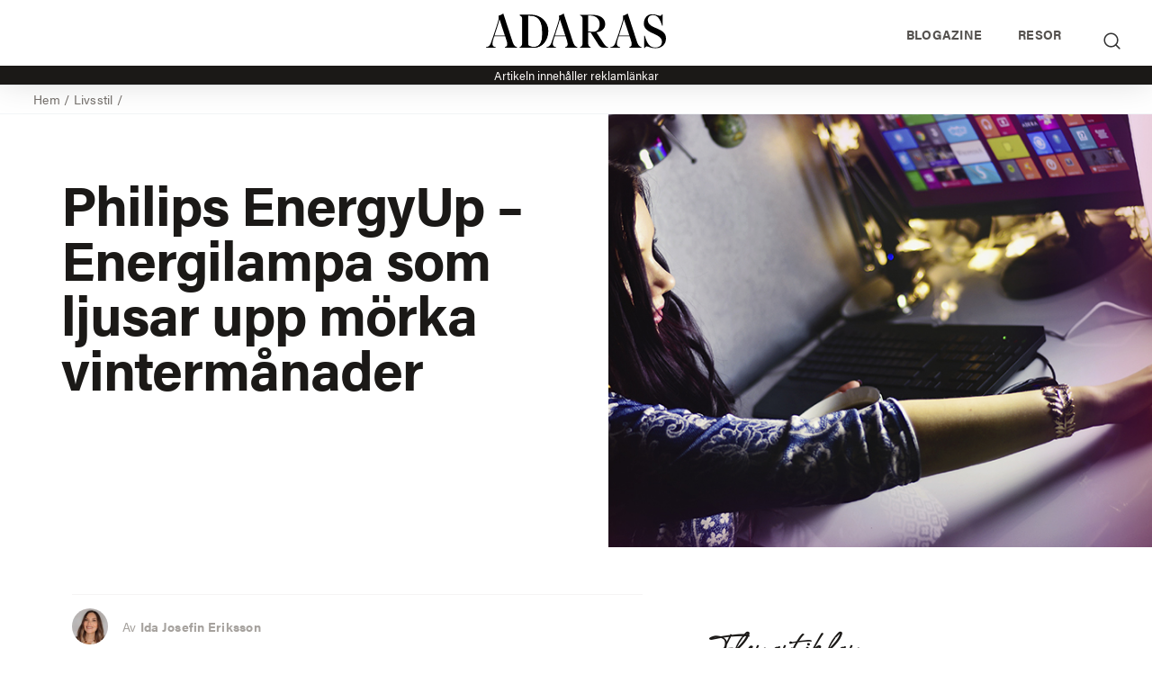

--- FILE ---
content_type: image/svg+xml
request_url: https://adaras.se/wp-content/uploads/2022/01/adaras-logo.svg
body_size: 861
content:
<svg xmlns="http://www.w3.org/2000/svg" viewBox="0 0 651.55 128.09"><g id="Layer_2" data-name="Layer 2"><g id="Layer_1-2" data-name="Layer 1"><path d="M574.67,127.59h-2.36l.1-46h2.35c8.23,28,17,43.47,37.51,43.47,13.93,0,24.67-6.89,24.67-21.15,0-32.74-65.63-27.7-65.63-66.81,0-17.46,10.24-34.25,30.05-34.25,20.64,0,30.89,12.94,35.75.52l2.35,0v41H637.1c-7.22-26-17.25-38.4-32.52-38.4-12.09,0-18.84,8.2-18.84,17.77,0,35.58,65.81,25.18,65.81,68,0,22.66-16.62,36.43-38.61,36.43C590.44,128.09,581.05,112.65,574.67,127.59Z"/><path d="M562.47,123.4v2.35H518.83V123.4c4.19-1.18,8.22-2.52,8.56-9.74.33-4-1.18-10.07-3.53-17.29l-4-12.42H480.22c-3.86,12.25-6.72,22.49-6.55,27.36.17,9.91,7.05,11.75,11.75,12.09v2.35H450.5V123.4c6.55-.17,13.43-3,18-16,5-14.94,10.41-29.88,13.43-39.62,10.92-33.9,14.44-44.15,14.44-51.7a47.69,47.69,0,0,0-.67-8.06C501.37,6.9,507.75,3.54,513.12,0l29.71,92.5C548,108.63,550.89,120.88,562.47,123.4ZM518.83,80.93,499.18,21c-1.84,9.9-7.88,28.37-13.93,47.34q-2,6.54-4,12.59Z"/><path d="M442.37,123.4v2.35h-18c-7.22,0-12.76-3.69-17.29-10.91L378.58,69.51h-8.89V108.8c0,10.23,4.86,14.1,8.89,14.6v2.35h-38.1V123.4c4-.5,9.23-4.37,9.23-14.6V22.17c0-11.58-5-14.43-9.23-14.94V4.88H385c26,0,46.5,11.75,46.5,33.91,0,17.86-13.52,27.93-30.9,30.22l-.72.1c-.08,0,2.24,3.59,2.24,3.59l24,37.6C433,121.05,437.84,123.06,442.37,123.4ZM369.69,65.82a153,153,0,0,0,18,1.34c15.78,0,23.83-11.75,23.83-28.37,0-18.13-13.26-31.22-33.74-31.22h-8.05Z"/><path d="M224.55,64c0,32.74-20,61.78-51.54,61.78h-51.2v-2.35c3.86-.51,9.24-4.53,9.24-14.44V22.32c0-11.58-5-14.44-9.24-14.94V5h43C197.69,5,224.55,31.72,224.55,64ZM203.4,75.2c0-28-3-58.75-30.89-65.64-5.2-1.34-12.92-1.84-21.32-1.84V119.35c6.21,1.84,14.61,3.52,21.49,3.52C194,122.87,203.4,105.75,203.4,75.2Z"/><path d="M225.53,64c0,32.74-20,61.78-51.54,61.78h-51.2v-2.35c3.86-.51,9.23-4.53,9.23-14.44V22.32c0-11.58-5-14.44-9.23-14.94V5h43C198.67,5,225.53,31.72,225.53,64ZM204.37,75.2c0-28-3-58.75-30.88-65.64-5.21-1.34-12.93-1.84-21.32-1.84V119.35c6.21,1.84,14.6,3.52,21.48,3.52C195,122.87,204.37,105.75,204.37,75.2Z"/><path d="M112,123.39v2.34H68.32v-2.34c4.2-1.18,8.23-2.53,8.57-9.74.33-4-1.18-10.07-3.53-17.29l-4-12.42H29.71C25.85,96.19,23,106.43,23.17,111.3c.17,9.9,7,11.75,11.75,12.09v2.34H0v-2.34c6.55-.17,13.43-3,18-16C23,92.5,28.37,77.55,31.39,67.82,42.3,33.91,45.83,23.67,45.83,16.12a47.69,47.69,0,0,0-.67-8.06C50.87,6.88,57.24,3.53,62.62,0L92.33,92.5C97.53,108.61,100.39,120.86,112,123.39ZM68.32,80.92,48.68,21c-1.84,9.91-7.89,28.37-13.93,47.34q-2,6.56-4,12.6Z"/><path d="M330.63,123.4v2.35H287V123.4c4.19-1.18,8.22-2.52,8.56-9.74.34-4-1.18-10.07-3.53-17.29L288,84H248.38c-3.86,12.25-6.72,22.49-6.55,27.36.17,9.91,7,11.75,11.75,12.09v2.35H218.66V123.4c6.55-.17,13.43-3,18-16,5-14.94,10.4-29.88,13.42-39.62,10.92-33.9,14.44-44.15,14.44-51.7a47.69,47.69,0,0,0-.67-8.06C269.53,6.9,275.91,3.54,281.28,0L311,92.51C316.2,108.63,319.05,120.88,330.63,123.4ZM287,80.93,267.34,21c-1.84,9.9-7.88,28.37-13.93,47.34q-2,6.54-4,12.59Z"/><path d="M148.59,106.22c-4.54,12.93-11.42,15.78-18,16v2.35h34.91v-2.26l-1.93-.31c-4.69-.71-10.87-3.19-11-11.84a.82.82,0,0,0,0-.14c-.05-1.19-.41-6.39-.41-6.39h-2.68Z"/></g></g></svg>